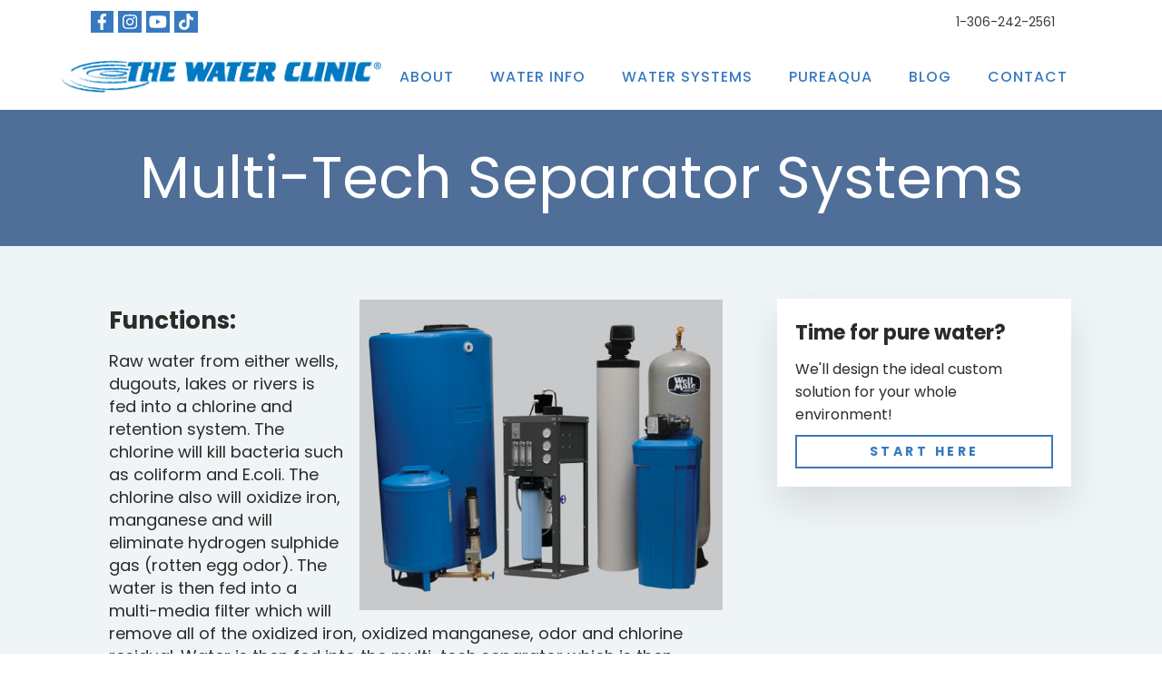

--- FILE ---
content_type: text/html; charset=UTF-8
request_url: https://thewaterclinic.com/water-systems/multi-tech-separator-systems/
body_size: 11670
content:
<!DOCTYPE html>
<html lang="en-US" >
<head>
<meta charset="UTF-8">
<meta name="viewport" content="width=device-width, initial-scale=1.0">
<!-- WP_HEAD() START -->
<title>Multi-Tech Separator Systems - The Water Clinic</title>
<link rel="preload" as="style" href="https://fonts.googleapis.com/css?family=Poppins:100,200,300,400,500,600,700,800,900|Poppins:100,200,300,400,500,600,700,800,900" >
<link rel="stylesheet" href="https://fonts.googleapis.com/css?family=Poppins:100,200,300,400,500,600,700,800,900|Poppins:100,200,300,400,500,600,700,800,900">
<meta name='robots' content='max-image-preview:large' />
<link rel='dns-prefetch' href='//www.googletagmanager.com' />
<link rel="alternate" type="application/rss+xml" title="The Water Clinic &raquo; Multi-Tech Separator Systems Comments Feed" href="https://thewaterclinic.com/water-systems/multi-tech-separator-systems/feed/" />
<link rel="alternate" title="oEmbed (JSON)" type="application/json+oembed" href="https://thewaterclinic.com/wp-json/oembed/1.0/embed?url=https%3A%2F%2Fthewaterclinic.com%2Fwater-systems%2Fmulti-tech-separator-systems%2F" />
<link rel="alternate" title="oEmbed (XML)" type="text/xml+oembed" href="https://thewaterclinic.com/wp-json/oembed/1.0/embed?url=https%3A%2F%2Fthewaterclinic.com%2Fwater-systems%2Fmulti-tech-separator-systems%2F&#038;format=xml" />
<style id='wp-img-auto-sizes-contain-inline-css' type='text/css'>
img:is([sizes=auto i],[sizes^="auto," i]){contain-intrinsic-size:3000px 1500px}
/*# sourceURL=wp-img-auto-sizes-contain-inline-css */
</style>
<style id='wp-block-library-inline-css' type='text/css'>
:root{--wp-block-synced-color:#7a00df;--wp-block-synced-color--rgb:122,0,223;--wp-bound-block-color:var(--wp-block-synced-color);--wp-editor-canvas-background:#ddd;--wp-admin-theme-color:#007cba;--wp-admin-theme-color--rgb:0,124,186;--wp-admin-theme-color-darker-10:#006ba1;--wp-admin-theme-color-darker-10--rgb:0,107,160.5;--wp-admin-theme-color-darker-20:#005a87;--wp-admin-theme-color-darker-20--rgb:0,90,135;--wp-admin-border-width-focus:2px}@media (min-resolution:192dpi){:root{--wp-admin-border-width-focus:1.5px}}.wp-element-button{cursor:pointer}:root .has-very-light-gray-background-color{background-color:#eee}:root .has-very-dark-gray-background-color{background-color:#313131}:root .has-very-light-gray-color{color:#eee}:root .has-very-dark-gray-color{color:#313131}:root .has-vivid-green-cyan-to-vivid-cyan-blue-gradient-background{background:linear-gradient(135deg,#00d084,#0693e3)}:root .has-purple-crush-gradient-background{background:linear-gradient(135deg,#34e2e4,#4721fb 50%,#ab1dfe)}:root .has-hazy-dawn-gradient-background{background:linear-gradient(135deg,#faaca8,#dad0ec)}:root .has-subdued-olive-gradient-background{background:linear-gradient(135deg,#fafae1,#67a671)}:root .has-atomic-cream-gradient-background{background:linear-gradient(135deg,#fdd79a,#004a59)}:root .has-nightshade-gradient-background{background:linear-gradient(135deg,#330968,#31cdcf)}:root .has-midnight-gradient-background{background:linear-gradient(135deg,#020381,#2874fc)}:root{--wp--preset--font-size--normal:16px;--wp--preset--font-size--huge:42px}.has-regular-font-size{font-size:1em}.has-larger-font-size{font-size:2.625em}.has-normal-font-size{font-size:var(--wp--preset--font-size--normal)}.has-huge-font-size{font-size:var(--wp--preset--font-size--huge)}.has-text-align-center{text-align:center}.has-text-align-left{text-align:left}.has-text-align-right{text-align:right}.has-fit-text{white-space:nowrap!important}#end-resizable-editor-section{display:none}.aligncenter{clear:both}.items-justified-left{justify-content:flex-start}.items-justified-center{justify-content:center}.items-justified-right{justify-content:flex-end}.items-justified-space-between{justify-content:space-between}.screen-reader-text{border:0;clip-path:inset(50%);height:1px;margin:-1px;overflow:hidden;padding:0;position:absolute;width:1px;word-wrap:normal!important}.screen-reader-text:focus{background-color:#ddd;clip-path:none;color:#444;display:block;font-size:1em;height:auto;left:5px;line-height:normal;padding:15px 23px 14px;text-decoration:none;top:5px;width:auto;z-index:100000}html :where(.has-border-color){border-style:solid}html :where([style*=border-top-color]){border-top-style:solid}html :where([style*=border-right-color]){border-right-style:solid}html :where([style*=border-bottom-color]){border-bottom-style:solid}html :where([style*=border-left-color]){border-left-style:solid}html :where([style*=border-width]){border-style:solid}html :where([style*=border-top-width]){border-top-style:solid}html :where([style*=border-right-width]){border-right-style:solid}html :where([style*=border-bottom-width]){border-bottom-style:solid}html :where([style*=border-left-width]){border-left-style:solid}html :where(img[class*=wp-image-]){height:auto;max-width:100%}:where(figure){margin:0 0 1em}html :where(.is-position-sticky){--wp-admin--admin-bar--position-offset:var(--wp-admin--admin-bar--height,0px)}@media screen and (max-width:600px){html :where(.is-position-sticky){--wp-admin--admin-bar--position-offset:0px}}

/*# sourceURL=wp-block-library-inline-css */
</style><style id='wp-block-button-inline-css' type='text/css'>
.wp-block-button__link{align-content:center;box-sizing:border-box;cursor:pointer;display:inline-block;height:100%;text-align:center;word-break:break-word}.wp-block-button__link.aligncenter{text-align:center}.wp-block-button__link.alignright{text-align:right}:where(.wp-block-button__link){border-radius:9999px;box-shadow:none;padding:calc(.667em + 2px) calc(1.333em + 2px);text-decoration:none}.wp-block-button[style*=text-decoration] .wp-block-button__link{text-decoration:inherit}.wp-block-buttons>.wp-block-button.has-custom-width{max-width:none}.wp-block-buttons>.wp-block-button.has-custom-width .wp-block-button__link{width:100%}.wp-block-buttons>.wp-block-button.has-custom-font-size .wp-block-button__link{font-size:inherit}.wp-block-buttons>.wp-block-button.wp-block-button__width-25{width:calc(25% - var(--wp--style--block-gap, .5em)*.75)}.wp-block-buttons>.wp-block-button.wp-block-button__width-50{width:calc(50% - var(--wp--style--block-gap, .5em)*.5)}.wp-block-buttons>.wp-block-button.wp-block-button__width-75{width:calc(75% - var(--wp--style--block-gap, .5em)*.25)}.wp-block-buttons>.wp-block-button.wp-block-button__width-100{flex-basis:100%;width:100%}.wp-block-buttons.is-vertical>.wp-block-button.wp-block-button__width-25{width:25%}.wp-block-buttons.is-vertical>.wp-block-button.wp-block-button__width-50{width:50%}.wp-block-buttons.is-vertical>.wp-block-button.wp-block-button__width-75{width:75%}.wp-block-button.is-style-squared,.wp-block-button__link.wp-block-button.is-style-squared{border-radius:0}.wp-block-button.no-border-radius,.wp-block-button__link.no-border-radius{border-radius:0!important}:root :where(.wp-block-button .wp-block-button__link.is-style-outline),:root :where(.wp-block-button.is-style-outline>.wp-block-button__link){border:2px solid;padding:.667em 1.333em}:root :where(.wp-block-button .wp-block-button__link.is-style-outline:not(.has-text-color)),:root :where(.wp-block-button.is-style-outline>.wp-block-button__link:not(.has-text-color)){color:currentColor}:root :where(.wp-block-button .wp-block-button__link.is-style-outline:not(.has-background)),:root :where(.wp-block-button.is-style-outline>.wp-block-button__link:not(.has-background)){background-color:initial;background-image:none}
/*# sourceURL=https://thewaterclinic.com/wp-includes/blocks/button/style.min.css */
</style>
<style id='wp-block-heading-inline-css' type='text/css'>
h1:where(.wp-block-heading).has-background,h2:where(.wp-block-heading).has-background,h3:where(.wp-block-heading).has-background,h4:where(.wp-block-heading).has-background,h5:where(.wp-block-heading).has-background,h6:where(.wp-block-heading).has-background{padding:1.25em 2.375em}h1.has-text-align-left[style*=writing-mode]:where([style*=vertical-lr]),h1.has-text-align-right[style*=writing-mode]:where([style*=vertical-rl]),h2.has-text-align-left[style*=writing-mode]:where([style*=vertical-lr]),h2.has-text-align-right[style*=writing-mode]:where([style*=vertical-rl]),h3.has-text-align-left[style*=writing-mode]:where([style*=vertical-lr]),h3.has-text-align-right[style*=writing-mode]:where([style*=vertical-rl]),h4.has-text-align-left[style*=writing-mode]:where([style*=vertical-lr]),h4.has-text-align-right[style*=writing-mode]:where([style*=vertical-rl]),h5.has-text-align-left[style*=writing-mode]:where([style*=vertical-lr]),h5.has-text-align-right[style*=writing-mode]:where([style*=vertical-rl]),h6.has-text-align-left[style*=writing-mode]:where([style*=vertical-lr]),h6.has-text-align-right[style*=writing-mode]:where([style*=vertical-rl]){rotate:180deg}
/*# sourceURL=https://thewaterclinic.com/wp-includes/blocks/heading/style.min.css */
</style>
<style id='wp-block-image-inline-css' type='text/css'>
.wp-block-image>a,.wp-block-image>figure>a{display:inline-block}.wp-block-image img{box-sizing:border-box;height:auto;max-width:100%;vertical-align:bottom}@media not (prefers-reduced-motion){.wp-block-image img.hide{visibility:hidden}.wp-block-image img.show{animation:show-content-image .4s}}.wp-block-image[style*=border-radius] img,.wp-block-image[style*=border-radius]>a{border-radius:inherit}.wp-block-image.has-custom-border img{box-sizing:border-box}.wp-block-image.aligncenter{text-align:center}.wp-block-image.alignfull>a,.wp-block-image.alignwide>a{width:100%}.wp-block-image.alignfull img,.wp-block-image.alignwide img{height:auto;width:100%}.wp-block-image .aligncenter,.wp-block-image .alignleft,.wp-block-image .alignright,.wp-block-image.aligncenter,.wp-block-image.alignleft,.wp-block-image.alignright{display:table}.wp-block-image .aligncenter>figcaption,.wp-block-image .alignleft>figcaption,.wp-block-image .alignright>figcaption,.wp-block-image.aligncenter>figcaption,.wp-block-image.alignleft>figcaption,.wp-block-image.alignright>figcaption{caption-side:bottom;display:table-caption}.wp-block-image .alignleft{float:left;margin:.5em 1em .5em 0}.wp-block-image .alignright{float:right;margin:.5em 0 .5em 1em}.wp-block-image .aligncenter{margin-left:auto;margin-right:auto}.wp-block-image :where(figcaption){margin-bottom:1em;margin-top:.5em}.wp-block-image.is-style-circle-mask img{border-radius:9999px}@supports ((-webkit-mask-image:none) or (mask-image:none)) or (-webkit-mask-image:none){.wp-block-image.is-style-circle-mask img{border-radius:0;-webkit-mask-image:url('data:image/svg+xml;utf8,<svg viewBox="0 0 100 100" xmlns="http://www.w3.org/2000/svg"><circle cx="50" cy="50" r="50"/></svg>');mask-image:url('data:image/svg+xml;utf8,<svg viewBox="0 0 100 100" xmlns="http://www.w3.org/2000/svg"><circle cx="50" cy="50" r="50"/></svg>');mask-mode:alpha;-webkit-mask-position:center;mask-position:center;-webkit-mask-repeat:no-repeat;mask-repeat:no-repeat;-webkit-mask-size:contain;mask-size:contain}}:root :where(.wp-block-image.is-style-rounded img,.wp-block-image .is-style-rounded img){border-radius:9999px}.wp-block-image figure{margin:0}.wp-lightbox-container{display:flex;flex-direction:column;position:relative}.wp-lightbox-container img{cursor:zoom-in}.wp-lightbox-container img:hover+button{opacity:1}.wp-lightbox-container button{align-items:center;backdrop-filter:blur(16px) saturate(180%);background-color:#5a5a5a40;border:none;border-radius:4px;cursor:zoom-in;display:flex;height:20px;justify-content:center;opacity:0;padding:0;position:absolute;right:16px;text-align:center;top:16px;width:20px;z-index:100}@media not (prefers-reduced-motion){.wp-lightbox-container button{transition:opacity .2s ease}}.wp-lightbox-container button:focus-visible{outline:3px auto #5a5a5a40;outline:3px auto -webkit-focus-ring-color;outline-offset:3px}.wp-lightbox-container button:hover{cursor:pointer;opacity:1}.wp-lightbox-container button:focus{opacity:1}.wp-lightbox-container button:focus,.wp-lightbox-container button:hover,.wp-lightbox-container button:not(:hover):not(:active):not(.has-background){background-color:#5a5a5a40;border:none}.wp-lightbox-overlay{box-sizing:border-box;cursor:zoom-out;height:100vh;left:0;overflow:hidden;position:fixed;top:0;visibility:hidden;width:100%;z-index:100000}.wp-lightbox-overlay .close-button{align-items:center;cursor:pointer;display:flex;justify-content:center;min-height:40px;min-width:40px;padding:0;position:absolute;right:calc(env(safe-area-inset-right) + 16px);top:calc(env(safe-area-inset-top) + 16px);z-index:5000000}.wp-lightbox-overlay .close-button:focus,.wp-lightbox-overlay .close-button:hover,.wp-lightbox-overlay .close-button:not(:hover):not(:active):not(.has-background){background:none;border:none}.wp-lightbox-overlay .lightbox-image-container{height:var(--wp--lightbox-container-height);left:50%;overflow:hidden;position:absolute;top:50%;transform:translate(-50%,-50%);transform-origin:top left;width:var(--wp--lightbox-container-width);z-index:9999999999}.wp-lightbox-overlay .wp-block-image{align-items:center;box-sizing:border-box;display:flex;height:100%;justify-content:center;margin:0;position:relative;transform-origin:0 0;width:100%;z-index:3000000}.wp-lightbox-overlay .wp-block-image img{height:var(--wp--lightbox-image-height);min-height:var(--wp--lightbox-image-height);min-width:var(--wp--lightbox-image-width);width:var(--wp--lightbox-image-width)}.wp-lightbox-overlay .wp-block-image figcaption{display:none}.wp-lightbox-overlay button{background:none;border:none}.wp-lightbox-overlay .scrim{background-color:#fff;height:100%;opacity:.9;position:absolute;width:100%;z-index:2000000}.wp-lightbox-overlay.active{visibility:visible}@media not (prefers-reduced-motion){.wp-lightbox-overlay.active{animation:turn-on-visibility .25s both}.wp-lightbox-overlay.active img{animation:turn-on-visibility .35s both}.wp-lightbox-overlay.show-closing-animation:not(.active){animation:turn-off-visibility .35s both}.wp-lightbox-overlay.show-closing-animation:not(.active) img{animation:turn-off-visibility .25s both}.wp-lightbox-overlay.zoom.active{animation:none;opacity:1;visibility:visible}.wp-lightbox-overlay.zoom.active .lightbox-image-container{animation:lightbox-zoom-in .4s}.wp-lightbox-overlay.zoom.active .lightbox-image-container img{animation:none}.wp-lightbox-overlay.zoom.active .scrim{animation:turn-on-visibility .4s forwards}.wp-lightbox-overlay.zoom.show-closing-animation:not(.active){animation:none}.wp-lightbox-overlay.zoom.show-closing-animation:not(.active) .lightbox-image-container{animation:lightbox-zoom-out .4s}.wp-lightbox-overlay.zoom.show-closing-animation:not(.active) .lightbox-image-container img{animation:none}.wp-lightbox-overlay.zoom.show-closing-animation:not(.active) .scrim{animation:turn-off-visibility .4s forwards}}@keyframes show-content-image{0%{visibility:hidden}99%{visibility:hidden}to{visibility:visible}}@keyframes turn-on-visibility{0%{opacity:0}to{opacity:1}}@keyframes turn-off-visibility{0%{opacity:1;visibility:visible}99%{opacity:0;visibility:visible}to{opacity:0;visibility:hidden}}@keyframes lightbox-zoom-in{0%{transform:translate(calc((-100vw + var(--wp--lightbox-scrollbar-width))/2 + var(--wp--lightbox-initial-left-position)),calc(-50vh + var(--wp--lightbox-initial-top-position))) scale(var(--wp--lightbox-scale))}to{transform:translate(-50%,-50%) scale(1)}}@keyframes lightbox-zoom-out{0%{transform:translate(-50%,-50%) scale(1);visibility:visible}99%{visibility:visible}to{transform:translate(calc((-100vw + var(--wp--lightbox-scrollbar-width))/2 + var(--wp--lightbox-initial-left-position)),calc(-50vh + var(--wp--lightbox-initial-top-position))) scale(var(--wp--lightbox-scale));visibility:hidden}}
/*# sourceURL=https://thewaterclinic.com/wp-includes/blocks/image/style.min.css */
</style>
<style id='wp-block-list-inline-css' type='text/css'>
ol,ul{box-sizing:border-box}:root :where(.wp-block-list.has-background){padding:1.25em 2.375em}
/*# sourceURL=https://thewaterclinic.com/wp-includes/blocks/list/style.min.css */
</style>
<style id='wp-block-buttons-inline-css' type='text/css'>
.wp-block-buttons{box-sizing:border-box}.wp-block-buttons.is-vertical{flex-direction:column}.wp-block-buttons.is-vertical>.wp-block-button:last-child{margin-bottom:0}.wp-block-buttons>.wp-block-button{display:inline-block;margin:0}.wp-block-buttons.is-content-justification-left{justify-content:flex-start}.wp-block-buttons.is-content-justification-left.is-vertical{align-items:flex-start}.wp-block-buttons.is-content-justification-center{justify-content:center}.wp-block-buttons.is-content-justification-center.is-vertical{align-items:center}.wp-block-buttons.is-content-justification-right{justify-content:flex-end}.wp-block-buttons.is-content-justification-right.is-vertical{align-items:flex-end}.wp-block-buttons.is-content-justification-space-between{justify-content:space-between}.wp-block-buttons.aligncenter{text-align:center}.wp-block-buttons:not(.is-content-justification-space-between,.is-content-justification-right,.is-content-justification-left,.is-content-justification-center) .wp-block-button.aligncenter{margin-left:auto;margin-right:auto;width:100%}.wp-block-buttons[style*=text-decoration] .wp-block-button,.wp-block-buttons[style*=text-decoration] .wp-block-button__link{text-decoration:inherit}.wp-block-buttons.has-custom-font-size .wp-block-button__link{font-size:inherit}.wp-block-buttons .wp-block-button__link{width:100%}.wp-block-button.aligncenter{text-align:center}
/*# sourceURL=https://thewaterclinic.com/wp-includes/blocks/buttons/style.min.css */
</style>
<style id='wp-block-paragraph-inline-css' type='text/css'>
.is-small-text{font-size:.875em}.is-regular-text{font-size:1em}.is-large-text{font-size:2.25em}.is-larger-text{font-size:3em}.has-drop-cap:not(:focus):first-letter{float:left;font-size:8.4em;font-style:normal;font-weight:100;line-height:.68;margin:.05em .1em 0 0;text-transform:uppercase}body.rtl .has-drop-cap:not(:focus):first-letter{float:none;margin-left:.1em}p.has-drop-cap.has-background{overflow:hidden}:root :where(p.has-background){padding:1.25em 2.375em}:where(p.has-text-color:not(.has-link-color)) a{color:inherit}p.has-text-align-left[style*="writing-mode:vertical-lr"],p.has-text-align-right[style*="writing-mode:vertical-rl"]{rotate:180deg}
/*# sourceURL=https://thewaterclinic.com/wp-includes/blocks/paragraph/style.min.css */
</style>
<style id='global-styles-inline-css' type='text/css'>
:root{--wp--preset--aspect-ratio--square: 1;--wp--preset--aspect-ratio--4-3: 4/3;--wp--preset--aspect-ratio--3-4: 3/4;--wp--preset--aspect-ratio--3-2: 3/2;--wp--preset--aspect-ratio--2-3: 2/3;--wp--preset--aspect-ratio--16-9: 16/9;--wp--preset--aspect-ratio--9-16: 9/16;--wp--preset--color--black: #000000;--wp--preset--color--cyan-bluish-gray: #abb8c3;--wp--preset--color--white: #ffffff;--wp--preset--color--pale-pink: #f78da7;--wp--preset--color--vivid-red: #cf2e2e;--wp--preset--color--luminous-vivid-orange: #ff6900;--wp--preset--color--luminous-vivid-amber: #fcb900;--wp--preset--color--light-green-cyan: #7bdcb5;--wp--preset--color--vivid-green-cyan: #00d084;--wp--preset--color--pale-cyan-blue: #8ed1fc;--wp--preset--color--vivid-cyan-blue: #0693e3;--wp--preset--color--vivid-purple: #9b51e0;--wp--preset--gradient--vivid-cyan-blue-to-vivid-purple: linear-gradient(135deg,rgb(6,147,227) 0%,rgb(155,81,224) 100%);--wp--preset--gradient--light-green-cyan-to-vivid-green-cyan: linear-gradient(135deg,rgb(122,220,180) 0%,rgb(0,208,130) 100%);--wp--preset--gradient--luminous-vivid-amber-to-luminous-vivid-orange: linear-gradient(135deg,rgb(252,185,0) 0%,rgb(255,105,0) 100%);--wp--preset--gradient--luminous-vivid-orange-to-vivid-red: linear-gradient(135deg,rgb(255,105,0) 0%,rgb(207,46,46) 100%);--wp--preset--gradient--very-light-gray-to-cyan-bluish-gray: linear-gradient(135deg,rgb(238,238,238) 0%,rgb(169,184,195) 100%);--wp--preset--gradient--cool-to-warm-spectrum: linear-gradient(135deg,rgb(74,234,220) 0%,rgb(151,120,209) 20%,rgb(207,42,186) 40%,rgb(238,44,130) 60%,rgb(251,105,98) 80%,rgb(254,248,76) 100%);--wp--preset--gradient--blush-light-purple: linear-gradient(135deg,rgb(255,206,236) 0%,rgb(152,150,240) 100%);--wp--preset--gradient--blush-bordeaux: linear-gradient(135deg,rgb(254,205,165) 0%,rgb(254,45,45) 50%,rgb(107,0,62) 100%);--wp--preset--gradient--luminous-dusk: linear-gradient(135deg,rgb(255,203,112) 0%,rgb(199,81,192) 50%,rgb(65,88,208) 100%);--wp--preset--gradient--pale-ocean: linear-gradient(135deg,rgb(255,245,203) 0%,rgb(182,227,212) 50%,rgb(51,167,181) 100%);--wp--preset--gradient--electric-grass: linear-gradient(135deg,rgb(202,248,128) 0%,rgb(113,206,126) 100%);--wp--preset--gradient--midnight: linear-gradient(135deg,rgb(2,3,129) 0%,rgb(40,116,252) 100%);--wp--preset--font-size--small: 13px;--wp--preset--font-size--medium: 20px;--wp--preset--font-size--large: 36px;--wp--preset--font-size--x-large: 42px;--wp--preset--spacing--20: 0.44rem;--wp--preset--spacing--30: 0.67rem;--wp--preset--spacing--40: 1rem;--wp--preset--spacing--50: 1.5rem;--wp--preset--spacing--60: 2.25rem;--wp--preset--spacing--70: 3.38rem;--wp--preset--spacing--80: 5.06rem;--wp--preset--shadow--natural: 6px 6px 9px rgba(0, 0, 0, 0.2);--wp--preset--shadow--deep: 12px 12px 50px rgba(0, 0, 0, 0.4);--wp--preset--shadow--sharp: 6px 6px 0px rgba(0, 0, 0, 0.2);--wp--preset--shadow--outlined: 6px 6px 0px -3px rgb(255, 255, 255), 6px 6px rgb(0, 0, 0);--wp--preset--shadow--crisp: 6px 6px 0px rgb(0, 0, 0);}:where(.is-layout-flex){gap: 0.5em;}:where(.is-layout-grid){gap: 0.5em;}body .is-layout-flex{display: flex;}.is-layout-flex{flex-wrap: wrap;align-items: center;}.is-layout-flex > :is(*, div){margin: 0;}body .is-layout-grid{display: grid;}.is-layout-grid > :is(*, div){margin: 0;}:where(.wp-block-columns.is-layout-flex){gap: 2em;}:where(.wp-block-columns.is-layout-grid){gap: 2em;}:where(.wp-block-post-template.is-layout-flex){gap: 1.25em;}:where(.wp-block-post-template.is-layout-grid){gap: 1.25em;}.has-black-color{color: var(--wp--preset--color--black) !important;}.has-cyan-bluish-gray-color{color: var(--wp--preset--color--cyan-bluish-gray) !important;}.has-white-color{color: var(--wp--preset--color--white) !important;}.has-pale-pink-color{color: var(--wp--preset--color--pale-pink) !important;}.has-vivid-red-color{color: var(--wp--preset--color--vivid-red) !important;}.has-luminous-vivid-orange-color{color: var(--wp--preset--color--luminous-vivid-orange) !important;}.has-luminous-vivid-amber-color{color: var(--wp--preset--color--luminous-vivid-amber) !important;}.has-light-green-cyan-color{color: var(--wp--preset--color--light-green-cyan) !important;}.has-vivid-green-cyan-color{color: var(--wp--preset--color--vivid-green-cyan) !important;}.has-pale-cyan-blue-color{color: var(--wp--preset--color--pale-cyan-blue) !important;}.has-vivid-cyan-blue-color{color: var(--wp--preset--color--vivid-cyan-blue) !important;}.has-vivid-purple-color{color: var(--wp--preset--color--vivid-purple) !important;}.has-black-background-color{background-color: var(--wp--preset--color--black) !important;}.has-cyan-bluish-gray-background-color{background-color: var(--wp--preset--color--cyan-bluish-gray) !important;}.has-white-background-color{background-color: var(--wp--preset--color--white) !important;}.has-pale-pink-background-color{background-color: var(--wp--preset--color--pale-pink) !important;}.has-vivid-red-background-color{background-color: var(--wp--preset--color--vivid-red) !important;}.has-luminous-vivid-orange-background-color{background-color: var(--wp--preset--color--luminous-vivid-orange) !important;}.has-luminous-vivid-amber-background-color{background-color: var(--wp--preset--color--luminous-vivid-amber) !important;}.has-light-green-cyan-background-color{background-color: var(--wp--preset--color--light-green-cyan) !important;}.has-vivid-green-cyan-background-color{background-color: var(--wp--preset--color--vivid-green-cyan) !important;}.has-pale-cyan-blue-background-color{background-color: var(--wp--preset--color--pale-cyan-blue) !important;}.has-vivid-cyan-blue-background-color{background-color: var(--wp--preset--color--vivid-cyan-blue) !important;}.has-vivid-purple-background-color{background-color: var(--wp--preset--color--vivid-purple) !important;}.has-black-border-color{border-color: var(--wp--preset--color--black) !important;}.has-cyan-bluish-gray-border-color{border-color: var(--wp--preset--color--cyan-bluish-gray) !important;}.has-white-border-color{border-color: var(--wp--preset--color--white) !important;}.has-pale-pink-border-color{border-color: var(--wp--preset--color--pale-pink) !important;}.has-vivid-red-border-color{border-color: var(--wp--preset--color--vivid-red) !important;}.has-luminous-vivid-orange-border-color{border-color: var(--wp--preset--color--luminous-vivid-orange) !important;}.has-luminous-vivid-amber-border-color{border-color: var(--wp--preset--color--luminous-vivid-amber) !important;}.has-light-green-cyan-border-color{border-color: var(--wp--preset--color--light-green-cyan) !important;}.has-vivid-green-cyan-border-color{border-color: var(--wp--preset--color--vivid-green-cyan) !important;}.has-pale-cyan-blue-border-color{border-color: var(--wp--preset--color--pale-cyan-blue) !important;}.has-vivid-cyan-blue-border-color{border-color: var(--wp--preset--color--vivid-cyan-blue) !important;}.has-vivid-purple-border-color{border-color: var(--wp--preset--color--vivid-purple) !important;}.has-vivid-cyan-blue-to-vivid-purple-gradient-background{background: var(--wp--preset--gradient--vivid-cyan-blue-to-vivid-purple) !important;}.has-light-green-cyan-to-vivid-green-cyan-gradient-background{background: var(--wp--preset--gradient--light-green-cyan-to-vivid-green-cyan) !important;}.has-luminous-vivid-amber-to-luminous-vivid-orange-gradient-background{background: var(--wp--preset--gradient--luminous-vivid-amber-to-luminous-vivid-orange) !important;}.has-luminous-vivid-orange-to-vivid-red-gradient-background{background: var(--wp--preset--gradient--luminous-vivid-orange-to-vivid-red) !important;}.has-very-light-gray-to-cyan-bluish-gray-gradient-background{background: var(--wp--preset--gradient--very-light-gray-to-cyan-bluish-gray) !important;}.has-cool-to-warm-spectrum-gradient-background{background: var(--wp--preset--gradient--cool-to-warm-spectrum) !important;}.has-blush-light-purple-gradient-background{background: var(--wp--preset--gradient--blush-light-purple) !important;}.has-blush-bordeaux-gradient-background{background: var(--wp--preset--gradient--blush-bordeaux) !important;}.has-luminous-dusk-gradient-background{background: var(--wp--preset--gradient--luminous-dusk) !important;}.has-pale-ocean-gradient-background{background: var(--wp--preset--gradient--pale-ocean) !important;}.has-electric-grass-gradient-background{background: var(--wp--preset--gradient--electric-grass) !important;}.has-midnight-gradient-background{background: var(--wp--preset--gradient--midnight) !important;}.has-small-font-size{font-size: var(--wp--preset--font-size--small) !important;}.has-medium-font-size{font-size: var(--wp--preset--font-size--medium) !important;}.has-large-font-size{font-size: var(--wp--preset--font-size--large) !important;}.has-x-large-font-size{font-size: var(--wp--preset--font-size--x-large) !important;}
/*# sourceURL=global-styles-inline-css */
</style>

<style id='classic-theme-styles-inline-css' type='text/css'>
/*! This file is auto-generated */
.wp-block-button__link{color:#fff;background-color:#32373c;border-radius:9999px;box-shadow:none;text-decoration:none;padding:calc(.667em + 2px) calc(1.333em + 2px);font-size:1.125em}.wp-block-file__button{background:#32373c;color:#fff;text-decoration:none}
/*# sourceURL=/wp-includes/css/classic-themes.min.css */
</style>
<link rel='stylesheet' id='oxygen-css' href='https://thewaterclinic.com/wp-content/plugins/oxygen/component-framework/oxygen.css?ver=4.9.5' type='text/css' media='all' />
<script type="text/javascript" src="https://thewaterclinic.com/wp-includes/js/jquery/jquery.min.js?ver=3.7.1" id="jquery-core-js"></script>

<!-- Google tag (gtag.js) snippet added by Site Kit -->
<!-- Google Analytics snippet added by Site Kit -->
<script type="text/javascript" src="https://www.googletagmanager.com/gtag/js?id=G-YHRVVD1KLP" id="google_gtagjs-js" async></script>
<script type="text/javascript" id="google_gtagjs-js-after">
/* <![CDATA[ */
window.dataLayer = window.dataLayer || [];function gtag(){dataLayer.push(arguments);}
gtag("set","linker",{"domains":["thewaterclinic.com"]});
gtag("js", new Date());
gtag("set", "developer_id.dZTNiMT", true);
gtag("config", "G-YHRVVD1KLP");
//# sourceURL=google_gtagjs-js-after
/* ]]> */
</script>
<link rel="https://api.w.org/" href="https://thewaterclinic.com/wp-json/" /><link rel="alternate" title="JSON" type="application/json" href="https://thewaterclinic.com/wp-json/wp/v2/posts/196" /><link rel="EditURI" type="application/rsd+xml" title="RSD" href="https://thewaterclinic.com/xmlrpc.php?rsd" />
<meta name="generator" content="WordPress 6.9" />
<link rel="canonical" href="https://thewaterclinic.com/water-systems/multi-tech-separator-systems/" />
<link rel='shortlink' href='https://thewaterclinic.com/?p=196' />
<meta name="generator" content="Site Kit by Google 1.170.0" /><script async src="https://www.googletagmanager.com/gtag/js?id=AW-393499120"></script>
<script>
  window.dataLayer = window.dataLayer || [];
  function gtag(){dataLayer.push(arguments);}
  gtag('js', new Date());

  gtag('config', 'AW-393499120');
</script>

<script>
  gtag('config', 'AW-393499120/z8WZCPmjlfsYEPCj0bsB', {
    'phone_conversion_number': '1-306-242-2561'
  });
</script>

<script>
  gtag('config', 'AW-393499120/MH8OCPeX7okZEPCj0bsB', {
    'phone_conversion_number': '1-800-664-2561'
  });
</script><script>
  gtag('event', 'conversion', {'send_to': 'AW-393499120/-UCSCOL9qf4BEPCj0bsB'});
</script><script>(function(w,d,s,l,i){w[l]=w[l]||[];w[l].push({'gtm.start':
new Date().getTime(),event:'gtm.js'});var f=d.getElementsByTagName(s)[0],
j=d.createElement(s),dl=l!='dataLayer'?'&l='+l:'';j.async=true;j.src=
'https://www.googletagmanager.com/gtm.js?id='+i+dl;f.parentNode.insertBefore(j,f);
})(window,document,'script','dataLayer','GTM-NK8LNT7');</script><script>(function(w,d,s,l,i){w[l]=w[l]||[];w[l].push({'gtm.start':
new Date().getTime(),event:'gtm.js'});var f=d.getElementsByTagName(s)[0],
j=d.createElement(s),dl=l!='dataLayer'?'&l='+l:'';j.async=true;j.src=
'https://www.googletagmanager.com/gtm.js?id='+i+dl;f.parentNode.insertBefore(j,f);
})(window,document,'script','dataLayer','GTM-KRHQWLS7');</script><script defer src='https://static.cloudflareinsights.com/beacon.min.js' data-cf-beacon='{"token": "5daaf5b006984bf8bdbe030c1d2b65c6"}'></script>                                <script>type="text/javascript" src="https://my.optimizeleads.com/build/assets/js/leads.js" data-optimize-leads-uid="PNQLJa7v2Op4" async></script>
                                <link rel="icon" href="https://insighthostingwebassets.blob.core.windows.net/waterclinic/2021/08/WaterClinic-Favicon.png" sizes="32x32" />
<link rel="icon" href="https://insighthostingwebassets.blob.core.windows.net/waterclinic/2021/08/WaterClinic-Favicon.png" sizes="192x192" />
<link rel="apple-touch-icon" href="https://insighthostingwebassets.blob.core.windows.net/waterclinic/2021/08/WaterClinic-Favicon.png" />
<meta name="msapplication-TileImage" content="https://insighthostingwebassets.blob.core.windows.net/waterclinic/2021/08/WaterClinic-Favicon.png" />
<link rel='stylesheet' id='oxygen-cache-450-css' href='//thewaterclinic.com/wp-content/uploads/oxygen/css/450.css?cache=1757035606&#038;ver=6.9' type='text/css' media='all' />
<link rel='stylesheet' id='oxygen-cache-11-css' href='//thewaterclinic.com/wp-content/uploads/oxygen/css/11.css?cache=1757035615&#038;ver=6.9' type='text/css' media='all' />
<link rel='stylesheet' id='oxygen-cache-78-css' href='//thewaterclinic.com/wp-content/uploads/oxygen/css/78.css?cache=1757035611&#038;ver=6.9' type='text/css' media='all' />
<link rel='stylesheet' id='oxygen-universal-styles-css' href='//thewaterclinic.com/wp-content/uploads/oxygen/css/universal.css?cache=1757625180&#038;ver=6.9' type='text/css' media='all' />
<!-- END OF WP_HEAD() -->
</head>
<body class="wp-singular post-template-default single single-post postid-196 single-format-standard wp-theme-oxygen-is-not-a-theme  wp-embed-responsive oxygen-body" >

<noscript><iframe src="https://www.googletagmanager.com/ns.html?id=GTM-NK8LNT7"
height="0" width="0" style="display:none;visibility:hidden"></iframe></noscript>

<noscript><iframe src="https://www.googletagmanager.com/ns.html?id=GTM-KRHQWLS7"
height="0" width="0" style="display:none;visibility:hidden"></iframe></noscript>


						<header id="_header-2-225" class="oxy-header-wrapper oxy-overlay-header oxy-header" ><div id="_header_row-3-225" class="oxy-header-row" ><div class="oxy-header-container"><div id="_header_left-4-225" class="oxy-header-left" ><div id="div_block-688-11" class="ct-div-block" ><a id="link-689-11" class="ct-link social-icon" href="https://www.facebook.com/TheWaterClinicYXE/" target="_self"  ><img  id="image-690-11" alt="" src="https://insighthostingwebassets.blob.core.windows.net/waterclinic/2024/10/facebook-f-brands-solid.svg" class="ct-image" srcset="" sizes="(max-width: 1px) 100vw, 1px" /></a><a id="link-691-11" class="ct-link social-icon" href="https://www.instagram.com/thewaterclinic/" target="_self"  ><img  id="image-692-11" alt="" src="https://insighthostingwebassets.blob.core.windows.net/waterclinic/2024/10/instagram-brands-solid.svg" class="ct-image" srcset="" sizes="(max-width: 1px) 100vw, 1px" /></a><a id="link-693-11" class="ct-link social-icon" href="https://www.youtube.com/@TheWaterClinicYXE" target="_self"  ><img  id="image-694-11" alt="" src="https://insighthostingwebassets.blob.core.windows.net/waterclinic/2024/10/youtube-brands-solid.svg" class="ct-image" srcset="" sizes="(max-width: 1px) 100vw, 1px" /></a><a id="link-695-11" class="ct-link social-icon" href="https://www.tiktok.com/@the.water.clinic" target="_self"  ><img  id="image-696-11" alt="" src="https://insighthostingwebassets.blob.core.windows.net/waterclinic/2024/10/tiktok-brands-solid.svg" class="ct-image" srcset="" sizes="(max-width: 1px) 100vw, 1px" /></a></div></div><div id="_header_center-6-225" class="oxy-header-center" ></div><div id="_header_right-7-225" class="oxy-header-right" ><div id="div_block-58-225" class="ct-div-block" ><a id="link-259-11" class="ct-link" href="tel:(306)%20242-2561"   ><div id="text_block-8-225" class="ct-text-block atomic-header-7-text atomic-ul-hover" >1-306-242-2561</div></a></div></div></div></div></header>
		<div id="div_block-673-11" class="ct-div-block" ><a id="link-12-225" class="ct-link atomic-logo" href="/" target="_self"  ><img  id="image-13-225" alt="logo" src="https://insighthostingwebassets.blob.core.windows.net/waterclinic/2021/08/WaterClinicLogo-2x.png" class="ct-image"/></a><nav id="_nav_menu-17-225" class="oxy-nav-menu oxy-nav-menu-dropdowns" ><div class='oxy-menu-toggle'><div class='oxy-nav-menu-hamburger-wrap'><div class='oxy-nav-menu-hamburger'><div class='oxy-nav-menu-hamburger-line'></div><div class='oxy-nav-menu-hamburger-line'></div><div class='oxy-nav-menu-hamburger-line'></div></div></div></div><div class="menu-default-container"><ul id="menu-default" class="oxy-nav-menu-list"><li id="menu-item-112" class="menu-item menu-item-type-post_type menu-item-object-page menu-item-112"><a href="https://thewaterclinic.com/about/">About</a></li>
<li id="menu-item-72" class="menu-item menu-item-type-post_type menu-item-object-page menu-item-72"><a href="https://thewaterclinic.com/water-info/">Water Info</a></li>
<li id="menu-item-73" class="menu-item menu-item-type-post_type menu-item-object-page menu-item-73"><a href="https://thewaterclinic.com/water-systems/">Water Systems</a></li>
<li id="menu-item-114" class="menu-item menu-item-type-post_type menu-item-object-page menu-item-114"><a href="https://thewaterclinic.com/pureaqua/">PureAqua</a></li>
<li id="menu-item-690" class="menu-item menu-item-type-post_type menu-item-object-page menu-item-690"><a href="https://thewaterclinic.com/blog/">Blog</a></li>
<li id="menu-item-74" class="menu-item menu-item-type-post_type menu-item-object-page menu-item-74"><a href="https://thewaterclinic.com/contact/">Contact</a></li>
</ul></div></nav></div><section id="section-7-299" class=" ct-section" style="background-image:linear-gradient(rgba(86,109,143,0.8), rgba(86,109,143,0.8)), url();background-size:auto,  cover;" ><div class="ct-section-inner-wrap"><h1 id="headline-10-299" class="ct-headline atomic-primary-heading"><span id="span-11-299" class="ct-span" >Multi-Tech Separator Systems</span></h1></div></section><section id="section-16-77" class=" ct-section" ><div class="ct-section-inner-wrap"><div id="new_columns-17-77" class="ct-new-columns" ><div id="div_block-18-77" class="ct-div-block" ><div id="text_block-19-77" class="ct-text-block atomic-simple-article-content" ><span id="span-20-77" class="ct-span       oxy-stock-content-styles      " ><div class="wp-block-image">
<figure class="alignright size-full is-resized"><img loading="lazy" decoding="async" width="562" height="481" src="https://insighthostingwebassets.blob.core.windows.net/waterclinic/2023/12/multitech.jpg" alt="" class="wp-image-632" style="width:400px" srcset="https://insighthostingwebassets.blob.core.windows.net/waterclinic/2023/12/multitech.jpg 562w, https://insighthostingwebassets.blob.core.windows.net/waterclinic/2023/12/multitech-300x257.jpg 300w" sizes="auto, (max-width: 562px) 100vw, 562px" /></figure>
</div>


<h2 class="wp-block-heading"><strong>Functions:</strong></h2>



<p>Raw water from either wells, dugouts, lakes or rivers is fed into a chlorine and retention system. The chlorine will kill bacteria such as coliform and E.coli. The chlorine also will oxidize iron, manganese and will eliminate hydrogen sulphide gas (rotten egg odor). The water is then fed into a multi-media filter which will remove all of the oxidized iron, oxidized manganese, odor and chlorine residual. Water is then fed into the multi-tech separator which is then pressurized up to 150 p.s.i. The reject water is piped into the sewer and the product water is piped into a 150 gallon storage tank which is then repressurized into the household plumbing system. The multi-tech separator is designed and engineered to remove tannin (color), reduce total dissolved solids and hardness up to 90%, reduce nitrates, sodium and sulphates up to 90%. The multi-tech separator can also be designed to remove collodial iron and turbidity.</p>



<br>



<h2 class="wp-block-heading"><strong>System Includes:</strong></h2>



<ul class="wp-block-list" id="twc">
<li>Liquid Chlorine Injection Pump</li>



<li>Solution Container</li>



<li>5 Gallons Liquid Chlorine</li>



<li>40 Gallon Retention Tank</li>



<li>Chlorine Test Kit</li>



<li>10/54 Fully Automatic Multi-Media Filter</li>



<li>By-Pass Valve</li>



<li>Multi-Tech Separator System (up to 1,000 G.P.D., Booster Pump, Auto Flush)</li>



<li>150 Gallon Storage Tank</li>



<li>1/2 H.P. Repressure Pump</li>



<li>7 Gallon Draw Down Pressure Tank</li>



<li>All Plumbing and Electrical Fittings</li>
</ul>



<br>



<h2 class="wp-block-heading"><strong>Eliminates:</strong></h2>



<ul class="wp-block-list" id="twc">
<li>Tannin (color) – Total Dissolved Solids (up to 90%)</li>



<li>Hardness (up to 90%) – Nitrates, Sodium and Sulphates (up to 90%) – Collodial Iron</li>



<li>Turbidity</li>
</ul>



<br>



<h2 class="wp-block-heading"><strong>Note:</strong></h2>



<p>Commercial systems and prices available upon request.</p>



<br>



<div class="wp-block-buttons is-layout-flex wp-block-buttons-is-layout-flex">
<div class="wp-block-button"><a class="wp-block-button__link wp-element-button" href="https://insighthostingwebassets.blob.core.windows.net/waterclinic/2021/08/Multi-Tech-Separator-System.pdf" target="_blank" rel="noreferrer noopener">More Info</a></div>
</div>
</span></div><div id="code_block-21-77" class="ct-code-block" ><!-- --></div></div><div id="div_block-22-77" class="ct-div-block" ><h3 id="headline-36-77" class="ct-headline">Time for pure water?</h3><div id="text_block-35-77" class="ct-text-block" >We'll design the ideal custom solution for your whole environment!</div><a id="link_text-38-77" class="ct-link-text atomic-small-button-outline" href="https://waterclinicstaging.wp1.site/water-consult-form/"   >START HERE</a></div></div></div></section><section id="section-83-11" class=" ct-section" ><div class="ct-section-inner-wrap"><div id="div_block-354-11" class="ct-div-block" ><div id="new_columns-635-11" class="ct-new-columns" ><div id="div_block-637-11" class="ct-div-block" ><h2 id="headline-608-11" class="ct-headline atomic-review-header">Tyler Henbid</h2><div id="div_block-610-11" class="ct-div-block atomic-start-div" ><div id="fancy_icon-611-11" class="ct-fancy-icon five-star" ><svg id="svg-fancy_icon-611-11"><use xlink:href="#FontAwesomeicon-star"></use></svg></div><div id="fancy_icon-612-11" class="ct-fancy-icon five-star" ><svg id="svg-fancy_icon-612-11"><use xlink:href="#FontAwesomeicon-star"></use></svg></div><div id="fancy_icon-613-11" class="ct-fancy-icon five-star" ><svg id="svg-fancy_icon-613-11"><use xlink:href="#FontAwesomeicon-star"></use></svg></div><div id="fancy_icon-614-11" class="ct-fancy-icon five-star" ><svg id="svg-fancy_icon-614-11"><use xlink:href="#FontAwesomeicon-star"></use></svg></div><div id="fancy_icon-615-11" class="ct-fancy-icon five-star" ><svg id="svg-fancy_icon-615-11"><use xlink:href="#FontAwesomeicon-star"></use></svg></div><div id="text_block-655-11" class="ct-text-block" >- Review from Google</div></div><div id="text_block-616-11" class="ct-text-block atomic-review-footer" >The Water Clinic in Saskatoon is a game-changer! The staff here are not only incredibly friendly but also experts in water treatment. They took the time to understand my concerns and provided clear, informative guidance on the best solutions for my needs. The clinic's commitment to customer education sets them apart, ensuring I felt confident in my choices. The range of services and products is impressive, and the clean, organized environment made my visit comfortable. If you're in Saskatoon and need reliable water treatment solutions, the Water Clinic is the place to go. Highly recommend!</div></div><div id="div_block-638-11" class="ct-div-block" ><h2 id="headline-653-11" class="ct-headline atomic-review-header">Mandy Dzuba</h2><div id="div_block-647-11" class="ct-div-block atomic-start-div" ><div id="fancy_icon-648-11" class="ct-fancy-icon five-star" ><svg id="svg-fancy_icon-648-11"><use xlink:href="#FontAwesomeicon-star"></use></svg></div><div id="fancy_icon-649-11" class="ct-fancy-icon five-star" ><svg id="svg-fancy_icon-649-11"><use xlink:href="#FontAwesomeicon-star"></use></svg></div><div id="fancy_icon-650-11" class="ct-fancy-icon five-star" ><svg id="svg-fancy_icon-650-11"><use xlink:href="#FontAwesomeicon-star"></use></svg></div><div id="fancy_icon-651-11" class="ct-fancy-icon five-star" ><svg id="svg-fancy_icon-651-11"><use xlink:href="#FontAwesomeicon-star"></use></svg></div><div id="fancy_icon-652-11" class="ct-fancy-icon five-star" ><svg id="svg-fancy_icon-652-11"><use xlink:href="#FontAwesomeicon-star"></use></svg></div><div id="text_block-654-11" class="ct-text-block" >- Review from Google</div></div><div id="text_block-645-11" class="ct-text-block atomic-review-footer" >I live in a rural location north of Regina and have put in two water systems from the water clinic. One is in my home and one is in my butcher shop and the quality of water is incredible. The staff that came out and did the installations were professional and knowledgeable. The upkeep has been very low maintenance and the systems are easy to maintain. I would definitely recommend this company to anyone looking for a water system.</div></div><div id="div_block-657-11" class="ct-div-block" ><h2 id="headline-658-11" class="ct-headline atomic-review-header">Robert Pepin</h2><div id="div_block-659-11" class="ct-div-block atomic-start-div" ><div id="fancy_icon-660-11" class="ct-fancy-icon five-star" ><svg id="svg-fancy_icon-660-11"><use xlink:href="#FontAwesomeicon-star"></use></svg></div><div id="fancy_icon-661-11" class="ct-fancy-icon five-star" ><svg id="svg-fancy_icon-661-11"><use xlink:href="#FontAwesomeicon-star"></use></svg></div><div id="fancy_icon-662-11" class="ct-fancy-icon five-star" ><svg id="svg-fancy_icon-662-11"><use xlink:href="#FontAwesomeicon-star"></use></svg></div><div id="fancy_icon-663-11" class="ct-fancy-icon five-star" ><svg id="svg-fancy_icon-663-11"><use xlink:href="#FontAwesomeicon-star"></use></svg></div><div id="fancy_icon-664-11" class="ct-fancy-icon five-star" ><svg id="svg-fancy_icon-664-11"><use xlink:href="#FontAwesomeicon-star"></use></svg></div><div id="text_block-665-11" class="ct-text-block" >- Review from Google</div></div><div id="text_block-666-11" class="ct-text-block atomic-review-footer" >Rob and his staff, designed and installed a complete home RO system in our house. As we live on an acreage our water source is from an old well. The well water is very poor. We now have great water though out our house. The install went as planned. I am completely pleased.</div></div></div></div><div id="new_columns-247-11" class="ct-new-columns" ><div id="div_block-248-11" class="ct-div-block" ><div id="text_block-129-11" class="ct-text-block atomic-footer-7-text" ><div>The Water Clinic</div><div>850 - 47th Street E</div><div>Saskatoon, SK</div><div>S7K0X4</div></div></div><div id="div_block-249-11" class="ct-div-block" ><a id="link-265-11" class="ct-link" href="tel:(306)%20242-2561"   ><div id="text_block-266-11" class="ct-text-block atomic-footer-7-text atomic-ul-hover" >1-306-242-2561</div></a><div id="div_block-697-11" class="ct-div-block" ><a id="link-698-11" class="ct-link social-icon" href="https://www.facebook.com/TheWaterClinicYXE/" target="_self"  ><img  id="image-699-11" alt="" src="https://insighthostingwebassets.blob.core.windows.net/waterclinic/2024/10/facebook-f-brands-solid.svg" class="ct-image" srcset="" sizes="(max-width: 1px) 100vw, 1px" /></a><a id="link-700-11" class="ct-link social-icon" href="https://www.instagram.com/thewaterclinic/" target="_self"  ><img  id="image-701-11" alt="" src="https://insighthostingwebassets.blob.core.windows.net/waterclinic/2024/10/instagram-brands-solid.svg" class="ct-image" srcset="" sizes="(max-width: 1px) 100vw, 1px" /></a><a id="link-702-11" class="ct-link social-icon" href="https://www.youtube.com/@TheWaterClinicYXE" target="_self"  ><img  id="image-703-11" alt="" src="https://insighthostingwebassets.blob.core.windows.net/waterclinic/2024/10/youtube-brands-solid.svg" class="ct-image" srcset="" sizes="(max-width: 1px) 100vw, 1px" /></a><a id="link-704-11" class="ct-link social-icon" href="https://www.tiktok.com/@the.water.clinic" target="_self"  ><img  id="image-705-11" alt="" src="https://insighthostingwebassets.blob.core.windows.net/waterclinic/2024/10/tiktok-brands-solid.svg" class="ct-image" srcset="" sizes="(max-width: 1px) 100vw, 1px" /></a></div></div><div id="div_block-250-11" class="ct-div-block" ><div id="text_block-230-11" class="ct-text-block atomic-footer-7-text" >Hours of Operation:<br>M-F: 8:30AM-4:30PM<br>Sat: 9:00AM-12:00PM<br>Sun: Closed</div></div><div id="div_block-251-11" class="ct-div-block" ><img  id="image-124-11" alt="" src="https://insighthostingwebassets.blob.core.windows.net/waterclinic/2021/08/wqa.png" class="ct-image"/></div></div><div id="div_block-111-11" class="ct-div-block" ><a id="link_text-169-11" class="ct-link-text atomic-footer-7-small-link" href="https://waterclinicstaging.wp1.site/privacy-policy"   >Privacy Policy</a><div id="div_block-114-11" class="ct-div-block" ><div id="code_block-118-11" class="ct-code-block atomic-footer-7-small-link" ><p>Copyright &copy 2026 The Water Clinic</p></div></div></div></div></section>	<!-- WP_FOOTER -->
<script type="speculationrules">
{"prefetch":[{"source":"document","where":{"and":[{"href_matches":"/*"},{"not":{"href_matches":["/wp-*.php","/wp-admin/*","/wp-content/uploads/*","/wp-content/*","/wp-content/plugins/*","/wp-content/themes/intentionally-blank/*","/wp-content/themes/oxygen-is-not-a-theme/*","/*\\?(.+)"]}},{"not":{"selector_matches":"a[rel~=\"nofollow\"]"}},{"not":{"selector_matches":".no-prefetch, .no-prefetch a"}}]},"eagerness":"conservative"}]}
</script>
<style>.ct-FontAwesomeicon-star{width:0.92857142857143em}</style>
<?xml version="1.0"?><svg xmlns="http://www.w3.org/2000/svg" xmlns:xlink="http://www.w3.org/1999/xlink" aria-hidden="true" style="position: absolute; width: 0; height: 0; overflow: hidden;" version="1.1"><defs><symbol id="FontAwesomeicon-star" viewBox="0 0 26 28"><title>star</title><path d="M26 10.109c0 0.281-0.203 0.547-0.406 0.75l-5.672 5.531 1.344 7.812c0.016 0.109 0.016 0.203 0.016 0.313 0 0.406-0.187 0.781-0.641 0.781-0.219 0-0.438-0.078-0.625-0.187l-7.016-3.687-7.016 3.687c-0.203 0.109-0.406 0.187-0.625 0.187-0.453 0-0.656-0.375-0.656-0.781 0-0.109 0.016-0.203 0.031-0.313l1.344-7.812-5.688-5.531c-0.187-0.203-0.391-0.469-0.391-0.75 0-0.469 0.484-0.656 0.875-0.719l7.844-1.141 3.516-7.109c0.141-0.297 0.406-0.641 0.766-0.641s0.625 0.344 0.766 0.641l3.516 7.109 7.844 1.141c0.375 0.063 0.875 0.25 0.875 0.719z"/></symbol></defs></svg>
		<script type="text/javascript">
			jQuery(document).ready(function() {
				jQuery('body').on('click', '.oxy-menu-toggle', function() {
					jQuery(this).parent('.oxy-nav-menu').toggleClass('oxy-nav-menu-open');
					jQuery('body').toggleClass('oxy-nav-menu-prevent-overflow');
					jQuery('html').toggleClass('oxy-nav-menu-prevent-overflow');
				});
				var selector = '.oxy-nav-menu-open .menu-item a[href*="#"]';
				jQuery('body').on('click', selector, function(){
					jQuery('.oxy-nav-menu-open').removeClass('oxy-nav-menu-open');
					jQuery('body').removeClass('oxy-nav-menu-prevent-overflow');
					jQuery('html').removeClass('oxy-nav-menu-prevent-overflow');
					jQuery(this).click();
				});
			});
		</script>

	<script type="text/javascript" id="ct-footer-js"></script><style type="text/css" id="ct_code_block_css_6">.atomic-simple-article-content h1,
.atomic-simple-article-content h2,
.atomic-simple-article-content h3,
.atomic-simple-article-content h4,
.atomic-simple-article-content h5,
.atomic-simple-article-content h6 {
  line-height: 1.1em;
  font-weight: 400;
  margin-top: 18px;
  margin-bottom: 12px;
  color: #2b2c28;
}

.atomic-simple-article-content img {
  max-width: 100%;
  height: auto;
}

.atomic-simple-article-content blockquote {
  color: #2b2c28;
  font-style: italic;
  border-left: 2px solid #377ac0;
  padding-left: 24px;
  line-height: 1.6;
  margin-left: 32px;
}

.atomic-simple-article-content span ol li {
  counter-increment: list;
  list-style-type: none;
  line-height: 1.6;
  position: relative;
  margin-left: 12px;
  margin-bottom: 12px;
}

/* Output the numbers using the counter() function, but use a custom color, and position the numbers how we want */
.atomic-simple-article-content span ol li:before {
  color: #377ac0;
  content: counter(list) ".";
  left: -2em;
  font-weight: bold;
  position: absolute;
  text-align: right;
  width: 1.5em;
}

.atomic-simple-article-content span ul li {
  counter-increment: list;
  list-style-type: none;
  line-height: 1.6;
  position: relative;
  margin-left: 12px;
  margin-bottom: 12px;
}

/* Output the numbers using the counter() function, but use a custom color, and position the numbers how we want */
.atomic-simple-article-content span ul li:before {
  color: #377ac0;
  content:"•";
  left: -2.3em;
  position: absolute;
  text-align: right;
  width: 1.5em;
  font-weight: 900;
}</style>
<!-- /WP_FOOTER --> 
</body>
</html>


--- FILE ---
content_type: text/css
request_url: https://thewaterclinic.com/wp-content/uploads/oxygen/css/450.css?cache=1757035606&ver=6.9
body_size: 54
content:
#section-16-77 > .ct-section-inner-wrap{padding-top:50px;padding-bottom:50px}#section-16-77{background-color:#eff4f7}#div_block-18-77{width:70.00%;padding-right:60px;padding-top:0px}#div_block-22-77{width:30%;background-color:#ffffff;padding-left:20px;padding-right:20px;padding-bottom:20px;padding-top:20px;margin-top:8px;box-shadow:0px 20px 40px rgba(0,0,0,0.1)}@media (max-width:767px){#div_block-18-77{padding-right:20px}}@media (max-width:991px){#new_columns-17-77> .ct-div-block{width:100% !important}}#new_columns-17-77{display:flex;align-items:flex-start;-webkit-font-smoothing:antialiased;-moz-osx-font-smoothing:grayscale}#text_block-19-77{font-size:18px;color:#2b2c28;font-weight:400;line-height:1.4}#text_block-35-77{padding-bottom:10px;padding-top:10px}#link_text-38-77{width:100%}#link_text-38-77:hover{background-color:#377ac0;color:#ffffff;opacity:1;transition-duration:0.25s}#code_block-21-77{flex-direction:unset;display:none}

--- FILE ---
content_type: text/css
request_url: https://thewaterclinic.com/wp-content/uploads/oxygen/css/11.css?cache=1757035615&ver=6.9
body_size: 935
content:
#section-83-11 > .ct-section-inner-wrap{padding-top:0;padding-bottom:0}#section-83-11{background-color:#2b2c28;-webkit-font-smoothing:antialiased;-moz-osx-font-smoothing:grayscale}#div_block-688-11{text-align:left;flex-direction:row;display:flex}#div_block-58-225{flex-direction:row;display:flex;align-items:center;margin-right:0px}#div_block-673-11{align-items:center;flex-direction:row;display:flex;justify-content:center}#div_block-354-11{flex-direction:row;display:flex}#div_block-637-11{width:33.33%}#div_block-610-11{flex-direction:row;display:flex;padding-top:10px;padding-bottom:10px}#div_block-638-11{width:33.33%}#div_block-647-11{flex-direction:row;display:flex;padding-top:10px;padding-bottom:10px}#div_block-657-11{width:33.34%}#div_block-659-11{flex-direction:row;display:flex;padding-top:10px;padding-bottom:10px}#div_block-248-11{width:25%}#div_block-249-11{width:25%}#div_block-697-11{text-align:left;flex-direction:row;display:flex}#div_block-250-11{width:25%}#div_block-251-11{width:25%}#div_block-111-11{width:100.00%;flex-direction:row;display:flex;align-items:center;padding-left:20px;padding-right:20px;padding-top:18px;padding-bottom:18px;border-top-color:rgba(255,255,255,0.1);border-top-width:1px;border-top-style:solid}#div_block-114-11{margin-left:auto;flex-direction:row;display:flex;align-items:center;justify-content:center;text-align:center;padding-left:29px}@media (max-width:991px){#div_block-58-225{flex-direction:row;display:flex;align-items:center}}@media (max-width:767px){#div_block-58-225{flex-direction:column;display:flex}}@media (max-width:767px){#div_block-248-11{text-align:center;display:flex;flex-direction:column;align-items:center}}@media (max-width:767px){#div_block-249-11{flex-direction:column;display:flex;align-items:center;text-align:center}}@media (max-width:767px){#div_block-250-11{flex-direction:column;display:flex;align-items:center;text-align:center}}@media (max-width:767px){#div_block-251-11{flex-direction:column;display:flex;align-items:center;text-align:center}}@media (max-width:767px){#div_block-111-11{flex-direction:column;display:flex;align-items:center;text-align:center;justify-content:center}}@media (max-width:767px){#div_block-114-11{margin-left:-18auto}}@media (max-width:991px){#new_columns-635-11> .ct-div-block{width:100% !important}}@media (max-width:991px){#new_columns-247-11> .ct-div-block{width:100% !important}}#headline-608-11{font-size:15px}#headline-653-11{font-size:15px}#headline-658-11{font-size:15px}#text_block-8-225{margin-right:18px}#text_block-655-11{font-size:12px;color:#dddddd;padding-left:5px}#text_block-654-11{font-size:12px;color:#dddddd;padding-left:5px}#text_block-665-11{font-size:12px;color:#dddddd;padding-left:5px}#text_block-266-11{margin-right:18px}@media (max-width:991px){#text_block-8-225{margin-bottom:8px}}@media (max-width:991px){#text_block-266-11{margin-bottom:8px}}#link-689-11{background-color:#377ac0;margin-right:5px}#link-691-11{background-color:#377ac0;margin-right:5px}#link-693-11{margin-right:5px;background-color:#377ac0}#link-695-11{margin-right:5px;background-color:#377ac0}#link-698-11{background-color:#377ac0;margin-right:5px}#link-700-11{background-color:#377ac0;margin-right:5px}#link-702-11{margin-right:5px;background-color:#377ac0}#link-704-11{margin-right:5px;background-color:#377ac0}@media (max-width:767px){#link-12-225{margin-top:12px;margin-bottom:24px}}#image-690-11{height:18px;margin-left:7px;margin-right:7px;margin-bottom:3px;margin-top:3px}#image-692-11{height:18px;margin-left:5px;margin-right:5px;margin-top:3px;margin-bottom:3px}#image-694-11{height:18px;margin-top:3px;margin-bottom:3px;margin-left:3px;margin-right:3px}#image-696-11{height:18px;margin-top:3px;margin-bottom:3px;margin-left:5px;margin-right:5px}#image-13-225{height:35px}#image-699-11{height:18px;margin-left:7px;margin-right:7px;margin-bottom:3px;margin-top:3px}#image-701-11{height:18px;margin-left:5px;margin-right:5px;margin-top:3px;margin-bottom:3px}#image-703-11{height:18px;margin-top:3px;margin-bottom:3px;margin-left:3px;margin-right:3px}#image-705-11{height:18px;margin-top:3px;margin-bottom:3px;margin-left:5px;margin-right:5px}#_nav_menu-17-225 .oxy-nav-menu-hamburger-line{background-color:#377ac0}@media (max-width:1120px){#_nav_menu-17-225 .oxy-nav-menu-list{display:none}#_nav_menu-17-225 .oxy-menu-toggle{display:initial}#_nav_menu-17-225.oxy-nav-menu.oxy-nav-menu-open .oxy-nav-menu-list{display:initial}}#_nav_menu-17-225.oxy-nav-menu.oxy-nav-menu-open{margin-top:0 !important;margin-right:0 !important;margin-left:0 !important;margin-bottom:0 !important}#_nav_menu-17-225.oxy-nav-menu.oxy-nav-menu-open .menu-item a{color:#377ac0;padding-top:12px;padding-bottom:12px;padding-left:20px;padding-right:20px}#_nav_menu-17-225.oxy-nav-menu.oxy-nav-menu-open .menu-item a:hover{color:#566d8f}#_nav_menu-17-225 .oxy-nav-menu-hamburger-wrap{width:24px;height:24px}#_nav_menu-17-225 .oxy-nav-menu-hamburger{width:24px;height:19px}#_nav_menu-17-225 .oxy-nav-menu-hamburger-line{height:3px;background-color:#377ac0}#_nav_menu-17-225 .oxy-nav-menu-hamburger-wrap:hover .oxy-nav-menu-hamburger-line{background-color:#566d8f}#_nav_menu-17-225.oxy-nav-menu-open .oxy-nav-menu-hamburger .oxy-nav-menu-hamburger-line:first-child{top:8px}#_nav_menu-17-225.oxy-nav-menu-open .oxy-nav-menu-hamburger .oxy-nav-menu-hamburger-line:last-child{top:-8px}#_nav_menu-17-225{margin-right:16px}#_nav_menu-17-225 .oxy-nav-menu-list{flex-direction:row}#_nav_menu-17-225 .menu-item a{color:#377ac0;font-size:16px;font-weight:500;letter-spacing:1px;text-transform:uppercase;padding-top:24px;padding-bottom:24px;padding-left:20px;padding-right:20px;-webkit-font-smoothing:antialiased;-moz-osx-font-smoothing:grayscale}#_nav_menu-17-225 .current-menu-item a{padding-bottom:22px;border-bottom-width:2px;color:#377ac0}#_nav_menu-17-225.oxy-nav-menu:not(.oxy-nav-menu-open) .sub-menu{background-color:#377ac0}#_nav_menu-17-225.oxy-nav-menu:not(.oxy-nav-menu-open) .sub-menu .menu-item a{border:0;padding-top:24px;padding-bottom:24px;padding-top:16px;padding-bottom:16px}#_nav_menu-17-225.oxy-nav-menu:not(.oxy-nav-menu-open) .oxy-nav-menu-list .sub-menu .menu-item a:hover{padding-top:16px;padding-bottom:16px}#_nav_menu-17-225 .menu-item:focus-within a,#_nav_menu-17-225 .menu-item:hover a{background-color:#377ac0;color:#ffffff;padding-bottom:24px;border-bottom-width:0px}#_nav_menu-17-225.oxy-nav-menu:not(.oxy-nav-menu-open) .sub-menu:hover{background-color:#377ac0}#_nav_menu-17-225.oxy-nav-menu:not(.oxy-nav-menu-open) .sub-menu .menu-item a:hover{border:0;padding-top:24px;padding-bottom:24px;background-color:#377ac0;color:#ffffff}@media (max-width:1120px){#_nav_menu-17-225{padding-top:22px;padding-left:22px;padding-right:22px;padding-bottom:22px}#_nav_menu-17-225.oxy-nav-menu:not(.oxy-nav-menu-open) .sub-menu .menu-item a{border:0}}@media (max-width:767px){#_nav_menu-17-225{margin-right:0px}#_nav_menu-17-225.oxy-nav-menu:not(.oxy-nav-menu-open) .sub-menu .menu-item a{border:0}}@media (max-width:767px){#_header_row-3-225 .oxy-header-container{flex-direction:column}#_header_row-3-225 .oxy-header-container > div{justify-content:center}}.oxy-header.oxy-sticky-header-active > #_header_row-3-225.oxygen-show-in-sticky-only{display:block}#_header_row-3-225{padding-top:12px;padding-bottom:12px;border-bottom-color:rgba(0,0,0,0.1);border-bottom-width:1px;border-bottom-style:none}

--- FILE ---
content_type: text/css
request_url: https://thewaterclinic.com/wp-content/uploads/oxygen/css/78.css?cache=1757035611&ver=6.9
body_size: -144
content:
#section-7-299 > .ct-section-inner-wrap{padding-top:40px;padding-bottom:40px;display:flex;flex-direction:column;align-items:center}#section-7-299{display:block}#section-7-299{background-color:#377ac0;text-align:center;-webkit-font-smoothing:antialiased;-moz-osx-font-smoothing:grayscale;background-position:0% 50%}#headline-10-299{color:#ffffff;margin-left:20px;margin-right:20px}